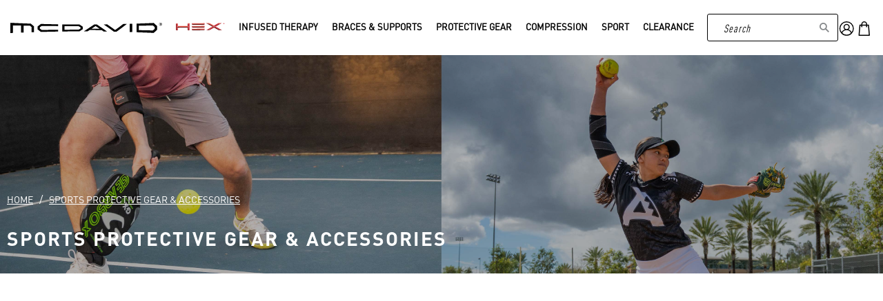

--- FILE ---
content_type: text/html; charset=utf-8
request_url: https://sapi.negate.io/script
body_size: -383
content:
ObnYaNpAgSQ/rtC/CGfTRt8T/+0eqq1dABhQuESjjkimJ2nMX8Gvn69OYHZVZm1rz1+T0ZT6pq2KP7GORM7Y2kk=

--- FILE ---
content_type: text/css
request_url: https://www.mcdavidusa.com/cdn/shop/t/190/assets/dynamic.css?v=55492622606000454551764201643
body_size: 9456
content:
.dropdown-backdrop{position:fixed;top:0;width:100%;height:100%;background:#00000080;display:none;z-index:10}.header-section{z-index:999;position:relative}.mfp-bg{top:0;left:0;width:100%;height:100%;z-index:1042;overflow:hidden;position:fixed;background:#2b2e38e6;opacity:.9}.mfp-wrap{top:0;left:0;width:100%;height:100%;z-index:1043;position:fixed;outline:none!important;-webkit-backface-visibility:hidden}.mfp-container{text-align:center;position:absolute;width:100%;height:100%;left:0;top:0;padding:0 8px;box-sizing:border-box}.mfp-container:before{content:"";display:inline-block;height:100%;vertical-align:middle}.mfp-align-top .mfp-container:before{display:none}.mfp-content{position:relative;display:inline-block;vertical-align:middle;margin:0 auto;text-align:left;z-index:1045}.mfp-inline-holder .mfp-content,.mfp-ajax-holder .mfp-content{width:100%;cursor:auto}.mfp-ajax-cur{cursor:progress}.mfp-zoom-out-cur,.mfp-zoom-out-cur .mfp-image-holder .mfp-close{cursor:-moz-zoom-out;cursor:-webkit-zoom-out;cursor:zoom-out}.mfp-zoom{cursor:pointer;cursor:-webkit-zoom-in;cursor:-moz-zoom-in;cursor:zoom-in}.mfp-auto-cursor .mfp-content{cursor:auto}.mfp-close,.mfp-arrow,.mfp-preloader,.mfp-counter{-webkit-user-select:none;-moz-user-select:none;user-select:none}.mfp-loading.mfp-figure{display:none}.mfp-hide{display:none!important}.mfp-preloader{color:#ccc;position:absolute;top:50%;width:auto;text-align:center;margin-top:-.8em;left:8px;right:8px;z-index:1044}.mfp-preloader a{color:#ccc}.mfp-preloader a:hover{color:#fff}.mfp-s-ready .mfp-preloader,.mfp-s-error .mfp-content{display:none}button.mfp-close,button.mfp-arrow{overflow:visible;cursor:pointer;background:transparent;border:0;-webkit-appearance:none;display:block;outline:none;padding:0;z-index:9999;box-shadow:none;touch-action:manipulation}button::-moz-focus-inner{padding:0;border:0}.mfp-close{width:44px;height:44px;line-height:44px;position:absolute;right:0;top:0;text-decoration:none;text-align:center;opacity:.65;padding:0 0 18px 10px;color:#fff;font-style:normal;font-size:28px;font-family:Arial,Baskerville,monospace}.mfp-close:hover,.mfp-close:focus{opacity:1}.mfp-close:active{top:1px}.mfp-close-btn-in .mfp-close{color:#333}.mfp-image-holder .mfp-close,.mfp-iframe-holder .mfp-close{color:#fff;right:-6px;text-align:right;padding-right:6px;width:100%}.mfp-counter{position:absolute;top:0;right:0;color:#ccc;font-size:12px;line-height:18px;white-space:nowrap}.mfp-arrow{position:absolute;opacity:.65;margin:-55px 0 0;top:50%;padding:0;width:90px;height:110px;-webkit-tap-highlight-color:transparent}.mfp-arrow:active{margin-top:-54px}.mfp-arrow:hover,.mfp-arrow:focus{opacity:1}.mfp-arrow:before,.mfp-arrow:after{content:"";display:block;width:0;height:0;position:absolute;left:0;top:0;margin-top:35px;margin-left:35px;border:medium inset transparent}.mfp-arrow:after{border-top-width:13px;border-bottom-width:13px;top:8px}.mfp-arrow:before{border-top-width:21px;border-bottom-width:21px;opacity:.7}.mfp-arrow-left{left:0}.mfp-arrow-left:after{border-right:17px solid #FFF;margin-left:31px}.mfp-arrow-left:before{margin-left:25px;border-right:27px solid #3F3F3F}.mfp-arrow-right{right:0}.mfp-arrow-right:after{border-left:17px solid #FFF;margin-left:39px}.mfp-arrow-right:before{border-left:27px solid #3F3F3F}.mfp-iframe-holder{padding-top:40px;padding-bottom:40px}.mfp-iframe-holder .mfp-content{line-height:0;width:100%;max-width:900px}.mfp-iframe-holder .mfp-close{top:-40px}.mfp-iframe-scaler{width:100%;height:0;overflow:hidden;padding-top:56.25%}.mfp-iframe-scaler iframe{position:absolute;display:block;top:0;left:0;width:100%;height:100%;box-shadow:0 0 8px #0009;background:#000}img.mfp-img{width:auto;max-width:100%;height:auto;display:block;line-height:0;box-sizing:border-box;padding:40px 0;margin:0 auto}.mfp-figure{line-height:0}.mfp-figure:after{content:"";position:absolute;left:0;top:40px;bottom:40px;display:block;right:0;width:auto;height:auto;z-index:-1;box-shadow:0 0 8px #0009;background:#444}.mfp-figure small{color:#bdbdbd;display:block;font-size:12px;line-height:14px}.mfp-figure figure{margin:0}.mfp-bottom-bar{margin-top:-36px;position:absolute;top:100%;left:0;width:100%;cursor:auto}.mfp-title{text-align:left;line-height:18px;color:#f3f3f3;word-wrap:break-word;padding-right:36px}.mfp-image-holder .mfp-content{max-width:100%}.mfp-gallery .mfp-image-holder .mfp-figure{cursor:pointer}@media screen and (max-width: 800px) and (orientation: landscape),screen and (max-height: 300px){.mfp-img-mobile .mfp-image-holder{padding-left:0;padding-right:0}.mfp-img-mobile img.mfp-img{padding:0}.mfp-img-mobile .mfp-figure:after{top:0;bottom:0}.mfp-img-mobile .mfp-figure small{display:inline;margin-left:5px}.mfp-img-mobile .mfp-bottom-bar{background:#0009;bottom:0;margin:0;top:auto;padding:3px 5px;position:fixed;box-sizing:border-box}.mfp-img-mobile .mfp-bottom-bar:empty{padding:0}.mfp-img-mobile .mfp-counter{right:5px;top:3px}.mfp-img-mobile .mfp-close{top:0;right:0;width:35px;height:35px;line-height:35px;background:#0009;position:fixed;text-align:center;padding:0}}@media all and (max-width: 900px){.mfp-arrow{-webkit-transform:scale(.75);transform:scale(.75)}.mfp-arrow-left{-webkit-transform-origin:0;transform-origin:0}.mfp-arrow-right{-webkit-transform-origin:100%;transform-origin:100%}.mfp-container{padding-left:6px;padding-right:6px}}.white-popup{position:relative;background:#fff;padding:25px;width:auto;margin:0 auto}a.icon-bag.mini_cart:before{position:relative;top:2px;line-height:2;margin-right:0}body.page-homepage-sd.brand-SD a.icon-bag.mini_cart:before,body.page-homepage-cu.brand-CS a.icon-bag.mini_cart:before{top:0}.slick-list,.slick-slider,.slick-track{position:relative;display:block;padding:2px 0}.slick-loading .slick-slide,.slick-loading .slick-track{visibility:hidden}.slick-slider{box-sizing:border-box;-webkit-user-select:none;-moz-user-select:none;-ms-user-select:none;user-select:none;-webkit-touch-callout:none;-khtml-user-select:none;-ms-touch-action:pan-y;touch-action:pan-y;-webkit-tap-highlight-color:transparent}.slick-list{overflow:hidden;margin:0;padding:0}.slick-list:focus{outline:0}.slick-list.dragging{cursor:pointer;cursor:hand}.slick-slider .slick-list,.slick-slider .slick-track{-webkit-transform:translate3d(0,0,0);-moz-transform:translate3d(0,0,0);-ms-transform:translate3d(0,0,0);-o-transform:translate3d(0,0,0);transform:translateZ(0)}.slick-track{top:0;left:0;margin-left:auto;margin-right:auto}.slick-track:after,.slick-track:before{display:table;content:""}.slick-track:after{clear:both}.slick-slide{display:none;float:left;height:100%;min-height:1px}[dir=rtl] .slick-slide{float:right}.slick-slide img{display:block}.slick-slide.slick-loading img{display:none}.slick-slide.dragging img{pointer-events:none}.slick-initialized .slick-slide{display:block}.slick-vertical .slick-slide{display:block;height:auto;border:1px solid transparent}.slick-arrow.slick-hidden{display:none}body{overflow-x:hidden!important}body{overflow-x:hidden}@-webkit-keyframes fadeIn{0%{opacity:0}to{opacity:1}}@keyframes fadeIn{0%{opacity:0}to{opacity:1}}.full-width{width:100vw;position:relative;left:50%;right:50%;margin-left:-50vw;margin-right:-50vw}.page-homepage-cu .container.main.content,.page-homepage-md .container.main.content,.page-homepage-na .container.main.content,.page-homepage-sd .container.main.content{padding-top:0}.mega-menu__richtext{background:#fafafa}.dropdown_title a{font-size:20px!important}.center_megamenu a{padding:5px 0!important;font-size:16px;line-height:22px}.center_megamenu a:hover{font-size:16px}.dd_close{position:absolute;right:10px;top:15px;width:20px;height:20px;opacity:.5}.dd_close:hover{opacity:1}.dd_close:before,.dd_close:after{position:absolute;left:15px;content:" ";height:20px;width:2px;background-color:#333}.dd_close:before{transform:rotate(45deg)}.dd_close:after{transform:rotate(-45deg)}.drawer_close{position:absolute;right:10px;top:0;display:none}.cart_container .cart_content{padding-top:20px}.continue_shop{text-align:center}li.continue_shop a{text-align:center;margin-bottom:5px;display:block;font-weight:700;letter-spacing:0;font-size:16px}.addtocart_popup{width:600px;padding:25px}.addtocart_popup .cart_content{position:relative;top:0;border:none;max-width:100%}.Header{z-index:1}.product_links{border:none}.product_desc ul{padding-left:0}.cart_container_a{float:right}.cart_container_a ul{margin:0;padding:0;list-style:none}.cart_container_a ul li{display:inline-block;position:relative;margin:0;vertical-align:middle;padding:0 20px}.cart_container_a ul li.myaccount{padding:0 0 0 20px;margin:0}.cart_container_a ul li a{font-size:15px;letter-spacing:0}.cart_container_a ul li a span{font-size:16px;vertical-align:middle;margin-right:10px}.cart_container_a ul li.login a:before{font-size:16px;margin-right:9px;vertical-align:middle}#gtranslate_wrapper{right:420px!important}.full_menu{clear:both;display:flex;flex-basis:100%;table-layout:fixed;justify-content:space-between;align-items:center;background:#f3f3f3}ul.menu.align_left li a.top_link[data-dropdown-rel=search]{display:none}ul.support_menu{position:absolute;display:none;background:#000000bf;padding:9px!important;z-index:9999;left:-10px;width:180px}.top_bar .cart_container_a li.support:hover .support_menu,.cart_container_a li.support:hover .support_menu{display:block;-webkit-animation:fadeIn 1s;animation:fadeIn 1s}.top_bar li a:hover,.top_bar li a[href]:hover,.top_bar .cart_container_a:hover .cart_count{color:#fff}.nav a.mini_cart{height:auto!important}ul.menu.left li a:before{content:"";display:inline-block;background-repeat:no-repeat!important;background-position:center center!important;background-size:contain!important;background:#000;vertical-align:middle;position:relative}.returns_guarantee{background:#ededed;padding:30px;width:81%}.free_returns{display:flex;table-layout:fixed;justify-content:space-between;margin-bottom:25px}.returns_icons{margin-right:10px;max-width:90px}.returns_icons i{font-size:36px;color:#434343}.returns_text h2{margin-top:0;font-size:17px;letter-spacing:0;color:#434343;margin-bottom:0}.returns_text p{margin:0;line-height:18px;color:#434343}.returns_guarantee .free_returns:last-child{margin-bottom:0}#contact_form .action_button.sign_up{margin-left:0}.newsletter_section .newsletter input[type=email]{border:1px solid}.extra-info{background:#f4f4f4;display:inline-block;padding:5px 10px 7px;font-size:14px}.extra-info p{margin-bottom:0}.extra-info p.custom-label{margin-right:5px;display:inline-block;vertical-align:middle}.extra-info .availability.in-stock{font-weight:700;display:inline-block;vertical-align:middle}.finding_link{text-align:right;text-transform:capitalize;position:relative;top:-45px}.finding_link a{font-weight:700;text-decoration:underline}#rating_summary{text-align:center!important;margin-bottom:10px}.bv_main_container_row_flex,[data-bv-show=rating_summary] .bv_main_container .bv_numReviews_text,[data-bv-show=rating_summary] .bv_main_container .bv_button_buttonMinimalist,button#WAR,button.bv_numReviews_text,.product.clearfix .bv_main_container_row_flex,.product.clearfix [data-bv-show=rating_summary] .bv_main_container .bv_button_buttonMinimalist,.product.clearfix button#WAR{color:#000!important}[data-bv-show=rating_summary] .bv_main_container .bv_stars_component_container .bv_stars_button_container[aria-label="No rating value"],[data-bv-show=rating_summary] .bv_main_container .bv_numReviews_text[aria-label="Read 0 Reviews"]{display:none!important}.slider-gallery .thumbnail .price span.money{color:#4d4d4f}h1.bv-mbox-breadcrumb span{color:#000!important}.related-products span.quick_shop{margin-top:5px}.product #rating_summary{text-align:left!important}.right-logo-part{margin-left:auto;display:flex;table-layout:fixed;justify-content:space-between;align-items:center}.right-logo-part .search_container{list-style:none;margin-right:40px;width:248px;display:block!important}.header ul.support_menu li a{color:#fff;margin:0 0 10px}a.icon-cart.mini_cart{height:auto!important;padding-top:0}.product-wrap .product-details{padding-top:10px}.product-list .product-wrap:hover{box-shadow:0 0 5px #5c5c5c;-moz-box-shadow:0 0 5px #5c5c5c;-webkit-box-shadow:0 0 5px #5c5c5c;background:#fff}.product-list .product-wrap{padding:5px;min-height:455px}.product-list .thumbnail .thumbnail-overlay{background-color:#888b8d1a}.headline,.empty_cart,.promo_banner,.title{letter-spacing:0}.product-details .bv_main_container{justify-content:center}.product-list .product-wrap .collection_swatches{border-top:1px solid #ccc;padding-top:10px}.collection_hover{visibility:hidden}.product-list .product-wrap:hover .collection_hover{visibility:visible}.product-wrap .bv_main_container_row_flex{display:none!important}#store-locator-title{color:#000;font-size:24px;line-height:20px;padding:0 10px 20px;text-align:center;border-bottom:1px solid #d8d8d8;margin-bottom:25px;font-weight:700}#col-main .search_bar{background-color:#fff;border:none;margin-bottom:25px}#col-main .search_filters{width:100%;display:none;vertical-align:top;margin:0;padding-top:7px;border:none;text-align:center}#col-main .footer_html{margin:0}#col-main .addresses{width:33%;height:630px!important;border-top:1px solid #d8d8d8;padding-right:0}#col-main .search_bar #within_distance,.main-content .search_bar #limit{width:100%;border-color:#d8d8d8;height:40px}#col-main .search_bar button{box-shadow:none!important;border:none!important;background:#000;width:11%;margin-top:24px;border:1px solid;border-radius:50px;margin-left:0;box-shadow:none;text-shadow:none;height:50px;color:inherit;cursor:pointer;display:inline-block;font-size:17px;letter-spacing:.01rem;line-height:1.23529;text-align:center;font-weight:500;-webkit-transition:all .2s ease-in-out;-moz-transition:all .2s ease-in-out;-o-transition:all .2s ease-in-out;transition:all .2s ease-in-out;padding:17px 13px 14px;text-transform:uppercase;color:#fff;outline:none}#col-main .search_bar button:hover{background:#5c5c5c!important;color:#fff;border-color:#5c5c5c}#col-main #limit{border:1px solid #d8d8d8;width:100%}#col-main .search_bar .main_search_bar{padding-right:15px}#col-main .main_search_label{width:100%;margin-bottom:5px;letter-spacing:.05rem}#col-main .main_search_bar input{width:100%;border-color:#d8d8d8;height:40px;line-height:40px}#col-main .search_bar .search_within_distance{padding-right:15px}#col-main .search_limit_label,#col-main .distance_label{width:100%;display:inline-block;vertical-align:top;margin-bottom:5px;text-align:left;letter-spacing:.05rem}#col-main .search_filters input[type=checkbox]{margin-right:5px;float:left}#col-main .main_search_label,#col-main .search_limit_label{margin-bottom:0}#col-main .search_filters .search_filter{font-size:16px;width:auto;letter-spacing:.05rem;line-height:16px;margin-left:12px;margin-right:12px;float:none;display:inline-block}#col-main .no_stores_found{color:#b4b4b4;text-transform:uppercase;text-shadow:none;letter-spacing:.05rem;font-size:10px}#col-main .addresses li:first-child{border-top:none}#col-main .addresses li .distance{display:none}#col-main .addresses ul{counter-reset:item;list-style-type:none}#col-main .addresses li:before{content:counter(item) ". ";counter-increment:item;position:absolute;top:20px;left:25px;font-size:32px;color:#000;font-weight:700}#col-main .addresses li{background-position:20px 17px;position:relative;background:none;display:flex;gap:1.5em}#col-main .addresses li a span,#col-main #directions_text #direction_destination span{color:#5c5c5c;font-size:10px;font-style:normal;line-height:14px;padding:4px 0 8px}#col-main .addresses li a .name,#col-main #directions_text #direction_destination .name{color:#141414;cursor:pointer;font-size:14px;line-height:17px;margin-bottom:0;font-weight:700;display:block}#col-main .addresses .store_website a{margin-bottom:0;display:inline}#col-main .search_bar .search_limit{padding-right:15px}#col-main .header_html{margin-bottom:17px}.stores-locator__pages{font-size:0;text-align:center}.stores-locator__pages .stores-locator__link{cursor:pointer;display:inline-block;font-size:12px;font-weight:700;line-height:23px;margin:0 15px;outline:none;padding-bottom:6px;position:relative;text-align:center;text-decoration:none;text-transform:uppercase;color:#000}.stores-locator__pages .stores-locator__link h1{font-size:12px}.stores-locator__pages .stores-locator__link.active:before{background-color:#f5ba46;bottom:0;content:"";height:3px;left:0;position:absolute;width:100%}.distance{text-align:center;margin-right:8px;position:absolute;top:15px;left:5px}#col-main .addresses li .directions a{margin:0;text-transform:uppercase}#col-main .addresses li .directions a:hover{color:#ffb819}#col-main .addresses li>a{margin-bottom:5px;width:100%;padding-left:80px}#col-main .addresses .store_website,#col-main .addresses .directions{margin-left:80px}#col-main .addresses .store_website a,#col-main .addresses .directions a{color:#ffb819;font-weight:700}#col-main #directions_text .return_to_results{margin:15px 10px 10px;display:inline-block;font-size:14px;letter-spacing:.05em;border:1px solid #d8d8d8;padding:8px 15px;color:#5c5c5c}#col-main #directions_text .return_to_results:hover{background-color:#5c5c5c;color:#fff}.stores-locator__featured{font-size:0;margin:0 auto;padding:20px 0 40px;width:90%}.stores-locator__featured-item{border-bottom:1px solid #e2e2e2;border-top:1px solid #e2e2e2;display:inline-block;font-size:0;margin:0 0 -1px;padding:20px 18px;width:100%}.stores-locator__featured-title{width:-webkit-calc(100% - 24px);width:-moz-calc(100% - 24px);width:calc(100% - 24px);color:#000;display:inline-block;height:100%;line-height:27px;outline:none;text-decoration:none;vertical-align:middle;font-weight:700}.stores-locator__featured-title span{font-size:17px}.stores-locator__featured-link{display:inline-block;height:100%;margin-left:10px;filter:progid:DXImageTransform.Microsoft.Alpha(Opacity=0);opacity:0;-webkit-transition:opacity .3s;-moz-transition:opacity .3s;-o-transition:opacity .3s;transition:opacity .3s;vertical-align:middle;font-size:0;width:14px}.stores-locator__featured-link:before{content:"";display:inline-block;height:100%;vertical-align:middle}.stores-locator__featured-link>span{display:inline-block;max-width:100%;vertical-align:middle;width:100%}.stores-locator__featured-item:hover .stores-locator__featured-link{opacity:1}.stores-locator-close{padding-bottom:40px;text-align:center}.stores-locator-close .stores-locator__close{color:#000;display:inline-block;font-size:18px;-webkit-transition:color .3s;-moz-transition:color .3s;-o-transition:color .3s;transition:color .3s}.stores-locator-close .stores-locator__close:before{content:"\e916";font-family:Icons}.stores-locator-close .stores-locator__close:hover{color:#5c5c5c}.stores-locator__featured-link svg g g{fill:#000;-webkit-transition:all .3s;-moz-transition:all .3s;-o-transition:all .3s;transition:all .3s}.stores-locator__featured-link:hover svg g g{fill:#ffb819}body .search_filter input[type=checkbox]{left:-999em;filter:progid:DXImageTransform.Microsoft.Alpha(Opacity=0);opacity:0;position:absolute;top:auto;visibility:hidden}body .search_filter input[type=checkbox]+label{clear:left;cursor:pointer;display:block;float:left;font-size:16px;letter-spacing:.05rem;line-height:16px;padding-left:25px;position:relative;text-transform:uppercase;color:#000}body .search_filter input[type=checkbox]+label:before{background-color:#fff;border:1px solid #000;content:"";display:block;height:20px;left:0;position:absolute;top:-4px;-webkit-transition:background-color .3s;-moz-transition:background-color .3s;-o-transition:background-color .3s;transition:background-color .3s;width:20px}body .search_filter input[type=checkbox]:checked+label:after{color:#f5ba46;content:"\e922";font-family:Icons;font-size:13px;left:3px;position:absolute;top:-1px}#col-main #directions_text .directions_step{padding:10px 20px;color:#5c5c5c;font-size:16px}#directions_text #direction_destination,.addresses li{background-position:15px 12px!important}.gm_popup .store_detail_left{width:100%;float:left;padding-right:40%;padding-left:24px;padding-top:20px;font-size:18px;font-weight:400;color:#fff;position:relative}.gm_popup .custom_fields{width:40%;text-align:center;position:absolute;right:0;top:50%;-webkit-transform:translateY(-50%);-moz-transform:translateY(-50%);-ms-transform:translateY(-50%);-o-transform:translateY(-50%);transform:translateY(-50%)}#store_map .gm_popup .custom_field_value{margin-left:0}.gm_popup .custom_field_name,.gm_popup .search_filter{display:none}#store_map .store_detail_left span{font-size:18px;color:#fff;position:relative;font-weight:400;line-height:22px}#store_map .store_detail_left .name{font-size:32px;line-height:32px;color:#fff;cursor:default;padding:0 15px 14px 0;position:relative;display:inline-block;margin-bottom:0;font-weight:700}.gm_popup .directions{display:inline-block;padding:0 0 0 25px;position:relative}.gm_popup .directions a{color:#ffb819;font-size:14px;line-height:13px;outline:none;text-decoration:none;font-weight:700;text-transform:uppercase}.gm_popup .directions a:hover{text-decoration:none}#store_map .store_detail_left span.website a{color:#ffb819}#store_map .gm_popup .custom_fields img{width:100px}.gm-style .gm-iw{max-width:100%!important;font-size:13px;color:#5c5c5c;position:relative;font-weight:400;line-height:20px;padding:10px}.collection .spr-badge[data-rating="0.0"]{display:none}.spr-icon{color:#f8b900!important}.select_quick lable{width:100%;display:block;font-size:12px;letter-spacing:.01rem;margin-bottom:10px}.account main input+label a{color:#000}.terms.focusd label{color:red}.terms.focusd label:before{border:1px solid #ff0000!important}.account.register .password small{font-size:14px}.account.register .password input{margin-bottom:5px}.password small.focuss{color:red}.accessories-apparel-dd{text-align:right;margin-top:0}.select_quick{width:100%}.mob_hero_image,.view_more_less,.mantle-description .short_desc,.product-detail__bottom-block{display:none}.desk_hero_image{display:block}.swatch_mob_slide img.crossed-out{display:none!important}.form-thanks{display:none}.form-thanks.active{display:block;margin-top:10px;color:#000}.form-thanks.popup-suc{margin-top:25px;color:#000}.subscribed label,.terms label{margin-bottom:18px}.feature__info{color:#5c5c5c;padding:24px;text-align:left}.info--right{text-align:right}.info--left{text-align:left}.feature__title{font-size:2.6875em;line-height:1.2;margin-bottom:0;font-weight:400}.feature__subtitle{font-size:16px;margin-bottom:1em}.feature__button{background-color:#ffb819;color:#fff;border:none}.feature__button:hover{background-color:#5c5c5c;color:#fff;border:none}#col-main{width:100vw!important;margin-top:-30px;position:relative;left:50%;right:50%;margin-left:-50vw;margin-right:-50vw}.slick-prev,.slick-next{line-height:1;font-size:0;position:absolute;top:50%;display:block;width:20px;height:20px;padding:0;-webkit-transform:translate(0,-50%);-ms-transform:translate(0,-50%);transform:translateY(-50%);cursor:pointer;color:transparent;border:none;outline:none;background:transparent;z-index:500;margin-top:3px}.slick-prev{left:0}.slick-next{right:-8px}.slick-prev:before{content:"\f104";font-family:"Font Awesome 5 Free";color:#000;font-size:16px;font-weight:900}.slick-next:before{content:"\f105";font-family:"Font Awesome 5 Free";color:#000;font-size:16px;font-weight:900}.product-list .thumbnail .product-info__caption{margin-top:0}.gallery-wrap.left-thumbnails .product_gallery_nav{margin-top:30px}.gallery-wrap.left-thumbnails .product_gallery_nav .slick-prev,.product_gallery_nav .slick-next{left:50%;transform:translate(-50%) rotate(90deg)}.gallery-wrap.left-thumbnails .product_gallery_nav .slick-next{top:unset;bottom:-30px}.gallery-wrap.left-thumbnails .product_gallery_nav .slick-prev{top:0}.new_megamenu{display:flex;justify-content:space-between;table-layout:fixed;width:100%;min-height:284px}.new_megamenu .mega-menu__richtext{width:30%;padding:0 40px 0 60px;max-width:340px}.new_megamenu .mega-menu__image-caption-link{width:51%;padding:0}.new_megamenu .mega-menu__image-caption-link a{margin:0 0 0 50px;width:100%;height:100%}.new_megamenu .mega-menu__image-caption-link a img{width:100%;float:left}.center_megamenu{width:60%;padding-bottom:50px}.center_megamenu .dropdown_column{display:block;width:33.33%;float:left}.center_megamenu .dropdown_column:nth-child(4n+1){clear:both}.dropdown_container[data-dropdown=injury-recovery] .dropdown_column{width:25%}.dropdown_container[data-dropdown=injury-recovery] .center_megamenu .dropdown_column:nth-child(4n+1){clear:none}.dropdown_container[data-dropdown=injury-recovery] .center_megamenu .dropdown_column:nth-child(6n+1){clear:both}.sidebar-block h4.toggle{padding:6px 0;line-height:1.2}.toggle_list li{padding:2px 0 0}.breadcrumb_text,.article-pagination{font-size:15px}.swatch.clearfix{table-layout:fixed;align-items:center;margin-bottom:15px}.swatch.clearfix .option_title{margin-right:10px;width:50px}.swatch_boxes .swatch-element{margin:3px}.sidebar-block .filter-all-tags li{display:inline-block;text-align:center}.sidebar-block .filter-all-tags li a{max-width:100%;border:#e2e2e2 1px solid;line-height:1;margin:0 5px}.product-list .product-wrap:hover .product-info__caption{margin-top:60px}.product-list .product-wrap:hover .product-details .product-info__caption{margin:0}.collection_hover{position:absolute;left:0;width:100%}.gallery-wrap.left-thumbnails .product_gallery_nav .gallery-cell{outline:none}.gallery-wrap.left-thumbnails .product_gallery_nav .gallery-cell img{border:1px solid #ccc;outline:none}.gallery-wrap.left-thumbnails .product_gallery_nav .gallery-cell.slick-current.slick-active img{border:1px solid #333333}.sidebar__collection-filter label{margin:0;padding:9px 15px}.sidebar__collection-filter .color-filter--true label{padding:inherit}.toggle_list.dd-color-filter li input.styled-checkbox{width:35px;height:35px;border:1px solid #e2e2e2;margin-right:7px}.sidebar-block .filter-all-tags li:first-child a{margin-left:0}.related-products .slider-gallery .gallery-cell img{height:auto;max-height:200px}.related-products .slider-gallery .gallery-cell .product-details span.title{overflow:hidden}.product_section .swatch_boxes .swatch-element.color{min-width:69px;height:69px}.product_section .swatch_boxes .swatch-element.color label{width:100%!important;height:100%!important}[data-bv-show=rating_summary] .bv_main_container .bv_main_container_row_flex{display:none!important}body.collection .product-list .thumbnail img{height:250px;object-fit:contain}.rc_popup{display:none!important}.footer ul li{margin-bottom:.5rem}.footer_menu li p{margin:0}img.crossed-out{display:none!important}.swatch .swatch-element.soldout{position:relative}.swatch .swatch-element.soldout:before,.swatch .swatch-element.soldout:after{content:"";width:1px;height:140%;top:0;left:0;right:0;bottom:0;background:#000;position:absolute;transform:rotate(45deg);margin:auto;opacity:.2}.swatch .swatch-element.soldout:after{transform:rotate(-45deg);display:none}.swatch .swatch-element.soldout label{opacity:.5}.swatch_options input:checked+.swatch-element.size{background:#111;color:#fff}#bc-sf-filter-options-wrapper .bc-sf-filter-option-block .bc-sf-filter-block-content ul li a[data-title=White] span{border:1px solid #cccccc!important}#bc-sf-filter-tree-mobile button{background:transparent!important;border:1px solid #111111!important;color:#111!important}.swatch_options input:checked+.swatch-element.size.soldout{background:#eee;border:1px solid #eee;color:#111}.help_banner{text-align:center;color:#000;background-color:#fff;border-top:1px solid #f3f3f3;border-bottom:0;width:100%;line-height:1;padding:2px 10px 0;min-height:40px;display:flex;justify-content:center;align-items:center;align-content:center}@media (min-width: 866px){.gryffeditor{top:-1px}}.gempage div.content{padding-top:0;padding-bottom:0}.product .product-wrap #rating_summary{text-align:center!important}#col-main .distance_label{margin-bottom:0}#col-main #store_map{height:100%!important}.bc-sf-filter-selection-wrapper .bc-sf-filter-selected-items .selected-item,#bc-sf-filter-options-wrapper .bc-sf-filter-option-block .bc-sf-filter-block-content ul li a{text-transform:capitalize!important;font-size:15px!important}.bc-sf-filter-selection-wrapper .bc-sf-filter-selected-items .selected-item .selected-type strong{font-weight:400!important}.bc-sf-filter-selection-wrapper .bc-sf-filter-selected-items .selected-item .bc-sf-filter-clear:before,.bc-sf-filter-selection-wrapper .bc-sf-filter-selected-items .selected-item .bc-sf-filter-clear:after{width:11px!important;background:red!important}.bc-sf-filter-block-title h3 span{text-transform:uppercase!important}.product-quantity-box.purchase-details__quantity{margin:0 0 5px 5px;width:100%}.product .display-sku{margin-bottom:0}h1.product_name{line-height:1}.description-left{width:55%;float:left}.thumbnail .price span.money{color:#222!important}.product_desc ul{padding-left:40px!important;list-style:disc outside!important}.purchase-details__buttons .action_button.add_to_cart.disabled:not(:only-child){display:none}.purchase-details__buttons .action_button.add_to_cart.disabled:only-child{cursor:not-allowed;pointer-events:auto;background-color:#eee;border:1px solid #eee;color:#aaa}.breadcrumb_text a.breadcrumb_link span{font-size:14px;color:#222;text-decoration:underline}.action_button.add_to_cart{font-size:21px}.add_to_cart.action_button{min-height:61px}.headline,.empty_cart,.promo_banner,.title{font-weight:400}.collection-hero .image-sm{margin-top:40px}.collection-hero img{width:100%;height:auto}.product .action_button.add_to_cart{background-color:#cc123c;border:1px solid #CC123C}.product .action_button.add_to_cart:hover{background-color:#b50b0b;border:1px solid #B50B0B}.help_banner p{display:inline}.help_banner p a{color:inherit}.help_banner #countdowntimer,.help_banner #countdowntimer2{font-size:110%;color:red;font-weight:700;margin-left:5px}.collection-hero,.collection-hero .image-lg{position:relative}.collection-hero .image-lg img{display:block}.collection-hero .image-lg:after{content:"";position:absolute;left:0;top:0;width:100%;height:100%;opacity:.3;background-color:#000}.collection-hero .container{position:absolute;bottom:0;left:0;width:100%;right:0;top:auto;z-index:1}.collection-hero .container .breadcrumb_text,.collection-hero .container .breadcrumb_text .breadcrumb-divider,.collection-hero .container .breadcrumb_text a.breadcrumb_link span{color:#fff}.collection-hero .container h1{font-size:45px;color:#fff;margin:0}.breadcrumb_text{text-align:left}.breadcrumb_text #bc-sf-filter-top-pagination{display:none!important}@media (max-width: 1399px){.collection-hero .container h1{font-size:28px;color:#fff}.collection-hero .container .breadcrumb_text{font-size:15px}}@media (max-width: 1199px){.collection-hero .container h1{font-size:35px;color:#fff}}@media (max-width: 1023px){.collection-hero .container h1{font-size:28px;font-family:DINOT-Bold;font-weight:800;margin:15px 0 16px;text-align:left}.collection-hero .container .breadcrumb_text{font-size:12px;font-family:Dinot}.collection-hero .container{padding:0 0 10px}}@media only screen and (max-width: 414px){.gryffeditor{margin-top:40px}}@media only screen and (max-width:480px){.product-quantity-box.purchase-details__quantity{margin:inherit}.help_banner{height:auto!important;line-height:1;padding:3px 0}.help_banner p{line-height:1.09;letter-spacing:.6px;font-size:11px}.help_banner #countdowntimer{display:block;background-color:#fff}}@media only screen and (max-width:798px){div.breadcrumb-collection{margin-top:0;margin-bottom:10px}.description-left{width:100%;float:none}}@media screen and (min-width: 1024px){#store-locator-title{font-size:34px;line-height:48px;padding:40px 0 12px;width:50%;margin-top:0;letter-spacing:0}.mantles-wrap .grid{display:-webkit-box;display:-webkit-flex;display:-moz-flex;display:-ms-flexbox;display:flex;-webkit-flex-flow:row wrap;-moz-flex-flow:row wrap;-ms-flex-flow:row wrap;flex-flow:row wrap;-webkit-align-items:center;align-items:center}.grid__collection-img{float:right;-webkit-box-ordinal-group:3;-webkit-order:2;-moz-order:2;-ms-flex-order:2;order:2}.grid__collection-text{float:left;-webkit-box-ordinal-group:2;-webkit-order:1;-moz-order:1;-ms-flex-order:1;order:1;padding-top:0}.collection-hero-title{font-size:38px;margin-bottom:20px;font-weight:700}.mantle-collection_description{font-size:15px;color:#000}.collection-wrap .collection.multivariant-coll{padding:24px 60px 100px}#col-main .addresses{height:400px!important;width:50%}#col-main .header_html,#col-main .search_bar{width:50%}#col-main .search_bar button{font-size:14px;width:250px;margin-bottom:0;margin-top:30px}#col-main .main_search_label,#col-main .distance_label,#col-main .search_limit_label{font-size:14px}#col-main .addresses li a span,#col-main #directions_text #direction_destination span{font-size:18px;line-height:24px}#col-main .addresses li>a{font-size:18px;line-height:22px}#col-main .addresses li a .name,#col-main #directions_text #direction_destination .name{font-size:24px;line-height:18px}#col-main #store_map{width:-webkit-calc(100% - 50%);width:-moz-calc(100% - 50%);width:50%;position:absolute!important;top:0;right:0}#col-main .search_bar .search_within_distance{width:25%}#col-main .search_bar .search_limit{width:20%;padding-right:0}.men-women-cols .grid__item--women-collection .product-tile__info,.men-women-cols .grid__item--men-collection .product-tile__info{opacity:0;-webkit-transition:opacity .3s ease-out;-moz-transition:opacity .3s ease-out;-o-transition:opacity .3s ease-out;transition:opacity .3s ease-out}.men-women-cols .grid__item--women-collection:hover .product-tile__info,.men-women-cols .grid__item--men-collection:hover .product-tile__info{opacity:1}#shopify-section-collection-bottom-video .page-width{padding:100px 0 115px;border-top:1px solid #95989A!important;margin:100px -15px 0;max-width:inherit}.stores-locator__pages .stores-locator__link,.stores-locator__pages .stores-locator__link h1{font-size:16px}.stores-locator__featured{padding:62px 0 154px;width:90%;display:-webkit-box;display:-webkit-flex;display:-moz-flex;display:-ms-flexbox;display:flex;-webkit-flex-flow:row wrap;-moz-flex-flow:row wrap;-ms-flex-flow:row wrap;flex-flow:row wrap}.stores-locator__featured-item{display:inline-block;margin:0 16px -1px;padding:41px 18px 43px;width:-webkit-calc(33.33% - 32px);width:-moz-calc(33.33% - 32px);width:calc(33.33% - 32px);vertical-align:middle}.stores-locator__featured-title{font-size:0}.stores-locator__featured-title:before{content:"";display:inline-block;height:100%;vertical-align:middle}.stores-locator__featured-title>span{display:inline-block;max-width:100%;vertical-align:middle;width:100%}.stores-locator__featured-title span{font-size:23px}.stores-locator-close{padding-bottom:180px}.stores-locator-close .stores-locator__close{font-size:30px}}@media (min-width: 768px){.collection-hero .image-sm{display:none}.collection-hero .image-lg{display:block}}@media screen and (max-width: 1200px){.product-list .product-wrap{min-height:415px}}@media screen and (max-width: 1023px){#col-main .search_bar .main_search_bar{width:100%;padding-right:0;margin-bottom:15px}#col-main .search_bar .search_within_distance{margin-right:0;width:50%;padding-right:7.5px}#col-main .search_bar .search_limit{margin-right:0;width:50%;padding-right:0;padding-left:7.5px}#col-main .search_bar button{width:100%;font-size:14px;margin:15px 0}#col-main .search_bar{margin-bottom:10px}#store_map,#col-main .addresses{width:100%}.gm-style .gm-style-iw{max-width:260px!important;width:260px!important}.gm-style .gm-style-iw .gm_popup:before{width:70%}.gm_popup .store_detail_left{padding-right:30%}.gm_popup .custom_fields{width:30%}#store_map .gm_popup .custom_fields img{width:50px}#col-main #store_map{width:100%;height:300px!important}#col-main .addresses{height:400px!important}#col-main .addresses#directions_text{margin-top:0;height:auto!important}#store_map .store_detail_left .name{font-size:16px;line-height:22px;padding-bottom:6px;margin-bottom:5px}#store_map .store_detail_left span{font-size:11px;line-height:18px}}@media only screen and (max-width:767px){.addtocart_popup{width:95%;margin:auto}.addtocart_popup{padding:5px}.finding_link{top:0}.collection_hover{visibility:visible}.product-list .product-wrap{min-height:auto}.product-list .product-wrap:hover .product-info__caption{margin-top:0}.collection_hover{position:relative;left:0;width:100%}.collection-hero .image-lg{display:none}.collection-hero .image-sm{display:block}}@media only screen and (max-width:480px){body.collection .product-list .thumbnail img{height:auto}}@media only screen and (max-width:1200px){.dropdown .cart_container_a{padding-top:20px}.shared__teaser-opener{visibility:hidden!important}}.earned-free-shipping{width:100%;display:flex;justify-content:center;align-items:center;align-content:center;font-size:16px;line-height:.75;letter-spacing:.87px;text-align:center;color:#009d00;text-transform:uppercase;padding:15px 0;border:2px #a8aaae solid;border-width:2px 0}@media (max-width:767px){.earned-free-shipping{font-size:12px}}.earned-free-shipping svg{margin-right:15px}.mobile-fixed-add-to-cart{display:none}@media (max-width: 767px){.earned-free-shipping{border-top:0;margin-top:-10px}.mobile-fixed-add-to-cart{font-family:DINOT-Bold;font-weight:400;z-index:8888;position:fixed!important;bottom:0;left:0;width:100%;display:flex;justify-content:center;align-items:center;align-content:center;background-color:#cc123c;font-size:21px;color:#fff!important;height:60px;font-weight:800}.mobile-fixed-add-to-cart .mobile-fixed-price{font-family:DINOT,sans-serif;position:absolute;right:20px;font-size:16px;color:#fff}}.product-swatches{display:flex;max-width:400px;flex-wrap:wrap}.product-swatches a{display:inline-block;margin:3px;border:#e2e2e2 1px solid;padding:3px;min-width:69px;height:69px}.product-swatches a.active{border-color:#000;box-shadow:0 0 0 2px #fff}.product-swatches a.soldout:before,.product-swatches a.soldout:after{content:"";width:1px;height:140%;top:0;left:0;right:0;bottom:0;background:#000;position:absolute;transform:rotate(45deg);margin:auto;opacity:.2}.product-swatches a.soldout:after{transform:rotate(-45deg)}.product-swatches a img{display:block;width:100%;height:100%}.product-swatches.product-swatches-collection a{padding:2px}.product-swatches.product-swatches-collection a img{width:16px}.product_gallery>.gallery-cell{display:none}.product_gallery>.gallery-cell:first-child{display:block}.product_gallery_nav>.gallery-cell:nth-child(5)~.gallery-cell{display:none}@media (max-width: 798px){body:not(.scroll-up){padding-top:0}body:not(.scroll-up) .header-section{margin-bottom:-40px;display:flex;flex-wrap:wrap}body:not(.scroll-up) #header.mobile_nav-fixed--true,.mobile_nav-fixed--false.is-active #header{width:100%;top:0;order:1}body:not(.scroll-up) #top-header{order:0;width:100%}}.usb-modal{position:fixed;background:#00000080;width:100%;height:100%;z-index:9999999;left:0;top:0;justify-content:center;align-items:center;align-content:center;display:none}.usb-modal.show{display:flex!important}.usb-modal .usb-modal-container{width:90%;max-width:800px;padding:20px;background:#fff;color:#414042;position:relative;max-height:90%;overflow-y:auto}.usb-modal .usb-modal-container .usb-modal-close{position:absolute;top:20px;right:20px;color:#000;font-size:20px;font-weight:300}.usb-modal .usb-modal-container h3{font-size:46px;font-weight:400;margin-bottom:20px}@media (max-width: 767px){.usb-modal .usb-modal-container h3{font-size:26px!important}}.usb-modal .usb-modal-container .usb-modal-text{font-size:17px}.usb-modal .usb-modal-container .usb-modal-text a{text-decoration:underline}.usb-modal .usb-modal-container .usb-modal-text p:last-child{margin-bottom:0}.custom-text{color:#ca1d1d;font-size:15px;display:block}.hide-custom-texts .custom-text{display:none!important}.custom-text .product-info__caption{margin:0!important}.related-products .custom-text,.related-products .collection_hover{display:none}.custom-text p{margin-bottom:0}.custom-text a{color:inherit}.product .custom-text{margin-top:10px}.promo-bar-slider{width:95%;max-width:800px}.promo-bar-slider *{outline:none!important}.promo-bar-slider .slick-track{display:flex;align-items:center}.promo-bar-slider:not(.slick-initialized) .promo-bar-slide{visibility:hidden}.promo-bar-slider .slick-next,.promo-bar-slider .slick-prev{bottom:0;padding:0;margin:auto;height:17px;transform:none;top:0;outline:none}.promo-bar-slider .slick-prev{left:0}.promo-bar-slider .slick-next{right:0}.promo-bar-slider .slick-next:before,.promo-bar-slider .slick-prev:before{content:"";border-left:2px #fff solid;border-bottom:2px #fff solid;position:absolute;width:10px;height:10px;transform:rotate(45deg);top:0;bottom:0;margin:auto}.promo-bar-slider .slick-next:before{transform:rotate(-135deg)}#shopify-section-cart-template #saso-notifications+#saso-notifications{display:none}#gorgias-chat-container iframe#chat-button,#gorgias-chat-container iframe#chat-campaigns{bottom:60px!important}.loop-returns-activated .top_bar .menu.left,.loop-returns-activated .additional-checkout-buttons{display:none!important}.nerdy-form-container{font-size:0}.nerdy-form-container p{line-height:1.6;margin:0}.nerdy-form-container>form{display:block;box-shadow:none!important}.nerdy-form-container>form div p span,.nerdy-form-container>form h2{color:#414042!important}@media (max-width: 1023px){.nerdy-form-container>form h2{padding-top:20px}}.nerdy-form-container>form .nf-form-row{margin-top:15px}.nerdy-form-container>form .nf-form-row label{color:#414042!important}.contact-faq{text-align:center;padding:25px 0}.contact-faq h2{font-size:30px;font-weight:500;margin-top:0}.contact-faq .faq{text-align:left}.contact-faq .faq .faq_item{border-bottom:1px #414042 solid;padding:10px 0;font-weight:500}.contact-faq .faq .faq_item .faq_title{font-size:18px;padding:5px 25px 5px 0;position:relative;cursor:pointer}.contact-faq .faq .faq_item .faq_title:after{content:"";position:absolute;right:10px;top:-3px;bottom:0;width:10px;height:10px;margin:auto;border-right:2px #414042 solid;border-bottom:2px #414042 solid;transform:rotate(45deg)}.contact-faq .faq .faq_item .faq_content{height:0;overflow:hidden;transition:all .3s linear}.contact-faq .faq .faq_item.extended .faq_content{height:auto;transition:all .3s linear}.contact-faq .faq .faq_item.extended .faq_title:after{top:5px;transform:rotate(-135deg)}.layout-column-half-left{float:left;width:45%}.layout-column-half-right{float:right;width:45%}@media (max-width: 1023px){.layout-column-half-left,.layout-column-half-right{float:none;width:auto}}#gorgias-chat-container #chat-button{z-index:9!important}body.cart #gorgias-chat-container #chat-button{display:none!important}@media (min-width: 768px){.d-hide{display:none}}@media (max-width: 767px){.mobile-hide{display:none}.mobile-center{text-align:center}}.boost-sd__toolbar-item--view-as,.boost-sd__toolbar-item--product-count{visibility:hidden}@media (min-width: 768px){.boost-sd-layout,.boost-sd__toolbar-container{max-width:1366px!important;margin:0 auto}.boost-sd__toolbar-inner{padding:0!important;border-bottom:1px #aaa solid;max-width:unset!important}.boost-sd__filter-tree-vertical-content{padding:0 10px!important}}.boost-sd-container{display:flex;flex-wrap:wrap}.boost-sd__toolbar-container{width:100%;order:0}.boost-sd-layout{width:100%;order:1}.boost-sd__collection-header{width:100%;order:2}.boost-sd__filter-option-label{margin-bottom:15px!important}.boost-sd__filter-option-title{font-size:14px!important;font-weight:700!important;text-transform:uppercase!important;margin:0!important;line-height:20px!important}.boost-sd__filter-option-item{text-transform:capitalize!important;font-size:15px!important}.boost-sd__filter-option-item-label{text-transform:capitalize!important}.boost-sd__product-label{font-family:DINOT-Bold,sans-serif!important;font-weight:400!important;font-style:normal!important;font-size:14px!important;text-transform:uppercase!important;letter-spacing:1px!important;padding:0 5px!important;text-align:center!important;color:#fff!important;-webkit-appearance:none;-webkit-font-smoothing:antialiased;-moz-osx-font-smoothing:grayscale;font-smoothing:antialiased;background-color:#cc123c!important}.boost-sd__product-label--sale{background-color:#000!important;margin-right:0!important;margin-left:auto!important}.boost-sd__pagination{gap:10px}.boost-sd__pagination-number{border:solid 1px #d3d3d3!important;margin:10px 5px!important;padding:.5rem 1rem!important;display:inline-block!important;border-radius:3px!important}.boost-sd__pagination-number.boost-sd__pagination-number--active,.boost-sd__pagination-number:hover{font-weight:700!important;color:#fff!important;background-color:#000!important;border:solid 1px #000!important}@media (max-width: 767px){h1#bc-sf-filter-collection-title{font-size:24px;margin:0}.breadcrumb_text,.breadcrumb_text a.breadcrumb_link span{font-size:12px}.collection-template-section>.container{padding-bottom:0}.boost-sd__toolbar-item--view-as,.boost-sd__toolbar-item--product-count{display:none!important}}.boost-sd__filter-tree-toggle-button-icon svg path,.boost-sd__button--close .boost-sd__button-text svg path{fill:#cc123c}.product_gallery .gallery-cell.type--video,.product_gallery .gallery-cell.type--external_video{aspect-ratio:1;height:100%;display:flex;align-items:center}.product_gallery .gallery-cell.type--video>a,.product_gallery .gallery-cell.type--external_video>a{width:100%}.boost-sd__format-currency:not(.boost-sd__format-currency--price-compare),.boost-sd__format-currency span{color:inherit}.boost-sd__search-form-wrapper{width:100%}input.boost-sd__search-form-input{margin:0;border-radius:var(--boostsd-button-as-search-border-radius)}.myovolt-hero{text-align:center;margin:0 0 80px}.myovolt-hero img{height:400px;min-width:100%;object-fit:cover}.myovolt-hero-description{margin:0 auto 80px;padding:0 20px;max-width:1200px;width:100%;font-size:18px;font-weight:500;font-weight:700;text-align:center}.myovolt-video{margin:0 0 80px;padding:0 20px}.myovolt-video video{height:550px;max-width:100%}.myovolt-tech-specs{margin:0 0 80px}.myovolt-tech-specs h3{font-size:45px;font-weight:700;text-align:center;margin:0 0 40px}.myovolt-tech-specs-boxes{display:flex;gap:20px}.myovolt-tech-specs-boxes>div{flex:1;text-align:center;display:flex;justify-content:center;align-items:flex-start;flex-wrap:wrap;gap:20px}.myovolt-tech-specs-boxes>div img{width:75px;height:75px}.myovolt-tech-specs-boxes>div h3{font-size:22px;text-transform:uppercase;font-weight:700;width:100%;text-align:center}.myovolt-product-description{display:flex;gap:20px;justify-content:space-between;margin:0 0 80px;color:#000}.myovolt-product-description>div{flex:1;font-size:18px;font-weight:500;color:#000}.myovolt-product-description>div h2{font-size:55px;margin:0 0 30px;line-height:1.3;color:#000}.myovolt-product-description>div h4{font-size:22px;color:#000}.myovolt-product-description>div strong{color:#ff6a1f}.myovolt-product-description>div:last-child{text-align:center;display:flex;align-items:center;align-content:center;justify-content:center}.myovolt-product-description>div:last-child img{height:750px}.myovolt-treatment-modes{margin:80px 0}.myovolt-treatment-modes>h3{font-size:45px;font-weight:700;text-align:center;margin:0 0 20px;padding:0;color:#000}.myovolt-treatment-modes>p{font-size:18px;margin:0 0 30px;text-align:center;color:#000}.myovolt-treatment{display:flex;justify-content:center;gap:30px;color:#000}.myovolt-treatment>div{display:flex;gap:20px;width:25%;align-items:flex-start}.myovolt-treatment>div img{width:75px;height:75px}.myovolt-treatment>div div{font-size:18px}.myovolt-treatment>div div h4{font-size:22px;margin:0 0 10px;padding:0;color:#000}.myovolt-treatment>div div p{margin:0;color:#000}.myovolt-highlights{display:flex;gap:20px;margin:0 0 80px}.myovolt-highlight{height:540px;flex:1;color:#fff;padding:40px;background-color:#1c1c1c;background-size:50% auto;background-repeat:no-repeat;background-position:center 5%;display:flex;flex-wrap:wrap;align-items:flex-end;align-content:flex-end}.myovolt-highlight h3{font-size:45px;font-weight:700;text-transform:uppercase;margin:0 0 20px;padding:0;color:#fff;letter-spacing:normal;max-width:70%;line-height:1.3;width:100%}.myovolt-highlight ul{margin:0;padding:0;list-style-position:inside;list-style-type:disc;width:100%}.myovolt-highlight ul li{margin:0}.myovolt-included{width:100%;margin:0 0 80px;position:relative;height:540px;padding:215px 0 0 55%}.myovolt-included>div:not(.metafield-rich_text_field){position:absolute;height:100%;width:100%;background-size:cover;background-repeat:no-repeat;left:0;top:0}.myovolt-included div.metafield-rich_text_field{position:relative;z-index:1}.myovolt-included h3{font-size:45px;font-weight:700;text-transform:uppercase;margin:0 0 20px;padding:0;color:#fff;letter-spacing:normal;max-width:70%;line-height:1.3}.myovolt-included ul{margin:0;padding:0;list-style-position:inside}@media (min-width: 1024px){.desktop-myovolt-hide{display:none!important}}@media (max-width: 1023px){.mobile-myovolt-hide{display:none!important}.myovolt-hero{margin:0 0 40px}.myovolt-hero img{height:200px}.myovolt-hero-description{margin-bottom:40px}.myovolt-video{margin:0 0 40px;padding:0 20px}.myovolt-video video{height:180px}.myovolt-tech-specs{margin:0 0 40px}.myovolt-tech-specs h3{font-size:28px;margin:0 0 30px}.myovolt-tech-specs-boxes{flex-wrap:wrap}.myovolt-tech-specs-boxes>div{width:calc(50% - 10px);flex:auto;gap:10px}.myovolt-tech-specs-boxes>div img{width:45px;height:45px}.myovolt-tech-specs-boxes>div h3{font-size:14px}.myovolt-product-description{gap:40px;flex-wrap:wrap;margin:0 0 40px}.myovolt-product-description>div{flex:auto;width:100%;order:1;font-size:14px}.myovolt-product-description>div h2{font-size:42px;margin:0 0 20px;text-align:center}.myovolt-product-description>div h4{font-size:22px;text-align:center;letter-spacing:normal;margin:0}.myovolt-product-description>div p{text-align:center;font-size:18px;margin:0 0 20px}.myovolt-product-description>div:last-child{order:0}.myovolt-product-description>div:last-child img{height:350px;width:auto}.myovolt-treatment-modes{margin:40px 0}.myovolt-treatment-modes>h3{font-size:28px;letter-spacing:normal;margin:0 0 10px}.myovolt-treatment-modes>p{font-size:18px;margin:0 0 30px;text-align:center}.myovolt-treatment{display:flex;justify-content:center;gap:20px;flex-wrap:wrap}.myovolt-treatment>div{display:flex;gap:10px;width:100%;align-items:flex-start;flex-wrap:wrap;justify-content:center}.myovolt-treatment>div img{width:75px;height:75px}.myovolt-treatment>div div{width:100%;text-align:center}.myovolt-treatment>div div h4{text-align:center;margin:0;letter-spacing:normal}.myovolt-highlights{flex-wrap:wrap;margin:0 0 40px}.myovolt-highlight{width:100%;flex:auto;color:#fff;padding:40px;background-size:contain;background-position:center top}.myovolt-highlight h3{font-size:28px}.myovolt-highlight ul{font-size:14px}.myovolt-included{width:100%;margin:0 0 40px;position:relative;height:650px;padding:40px 30px}.myovolt-included div.metafield-rich_text_field{position:relative;z-index:1;font-size:14px}.myovolt-included h3{font-size:28px}.myovolt-included ul{font-size:14px}.myovolt-included>div:not(.metafield-rich_text_field){background-size:100% auto}}
/*# sourceMappingURL=/cdn/shop/t/190/assets/dynamic.css.map?v=55492622606000454551764201643 */


--- FILE ---
content_type: text/css
request_url: https://www.mcdavidusa.com/cdn/shop/t/190/assets/urw-din-condensed-fonts.css?v=83256604102696196081764201578
body_size: -439
content:
@font-face{font-family:urw-din-condensed;src:url('{{ "urw-din-condensed-regular.woff2" | asset_url }}') format("woff2"),url('{{ "urw-din-condensed-regular.woff" | asset_url }}') format("woff");font-weight:400;font-style:normal;font-display:swap}@font-face{font-family:urw-din-condensed;src:url('{{ "urw-din-condensed-medium.woff2" | asset_url }}') format("woff2"),url('{{ "urw-din-condensed-medium.woff" | asset_url }}') format("woff");font-weight:500;font-style:normal;font-display:swap}@font-face{font-family:urw-din-condensed;src:url('{{ "urw-din-condensed-bold.woff2" | asset_url }}') format("woff2"),url('{{ "urw-din-condensed-bold.woff" | asset_url }}') format("woff");font-weight:700;font-style:normal;font-display:swap}@font-face{font-family:urw-din-condensed;src:url('{{ "urw-din-condensed-heavy.woff2" | asset_url }}') format("woff2"),url('{{ "urw-din-condensed-heavy.woff" | asset_url }}') format("woff");font-weight:800;font-style:normal;font-display:swap}
/*# sourceMappingURL=/cdn/shop/t/190/assets/urw-din-condensed-fonts.css.map?v=83256604102696196081764201578 */


--- FILE ---
content_type: text/css
request_url: https://www.mcdavidusa.com/cdn/shop/t/190/assets/boost-sd-custom.css?v=1769615868333
body_size: -521
content:
.bg-none{background:none}.boost-sd__product-image-img{background-color:transparent}.boost-sd__header-description ul{list-style:disc outside}body{overflow-anchor:none}
/*# sourceMappingURL=/cdn/shop/t/190/assets/boost-sd-custom.css.map?v=1769615868333 */


--- FILE ---
content_type: text/javascript
request_url: https://www.mcdavidusa.com/cdn/shop/t/190/assets/boost-sd-custom.js?v=1769615868333
body_size: -547
content:
window.__BoostCustomization__=(window.__BoostCustomization__??[]).concat([componentRegistry=>{componentRegistry.useComponentPlugin("SearchInput",{name:"Customized Search Input",apply:()=>({afterRender:element=>{try{const searchElms=document.querySelectorAll(".boost-sd__search-widget-init-input");searchElms&&searchElms.forEach(function(el){el.setAttribute("spellcheck","false")})}catch(e){console.warn(e)}}})})}]);
//# sourceMappingURL=/cdn/shop/t/190/assets/boost-sd-custom.js.map?v=1769615868333


--- FILE ---
content_type: image/svg+xml
request_url: https://www.mcdavidusa.com/cdn/shop/t/190/assets/Search-grey.svg
body_size: -306
content:
<?xml version="1.0" encoding="utf-8"?>
<!-- Generator: Adobe Illustrator 23.0.2, SVG Export Plug-In . SVG Version: 6.00 Build 0)  -->
<svg version="1.1" id="Capa_1" xmlns="http://www.w3.org/2000/svg" xmlns:xlink="http://www.w3.org/1999/xlink" x="0px" y="0px"
	 viewBox="0 0 411.6 413.86" style="enable-background:new 0 0 411.6 413.86;" xml:space="preserve">
	<style type="text/css">
		.st0{fill:#888b8d;}
	</style>
<path class="st0" d="M289.58,253.36c18.55-26.23,29.57-58.22,29.57-92.86C319.15,71.86,247.7,0,159.58,0C71.45,0,0,71.86,0,160.5
	S71.45,321,159.58,321c34.44,0,66.25-11.09,92.33-29.74l121.91,122.61l37.78-37.78L289.58,253.36z M246.25,222.35l-10.46,14.79
	l-14.71,10.53c-18.14,12.97-39.4,19.84-61.5,19.84c-58.66,0-106.38-48-106.38-107c0-59,47.72-107,106.38-107s106.39,48,106.39,107
	C265.97,182.72,259.15,204.1,246.25,222.35z"/>
</svg>


--- FILE ---
content_type: image/svg+xml
request_url: https://www.mcdavidusa.com/cdn/shop/t/190/assets/Hex_Logo_Red.svg?v=86847788767566769431764201545
body_size: 658
content:
<svg width="72" height="14" viewBox="0 0 72 14" fill="none" xmlns="http://www.w3.org/2000/svg">
<g clip-path="url(#clip0_3348_541)">
<path d="M70.5692 3.06857C70.0753 3.07281 69.6703 2.72293 69.667 2.28946C69.6622 1.85599 70.0592 1.50044 70.5546 1.4976C71.0485 1.49336 71.4535 1.84183 71.4568 2.27671C71.46 2.71159 71.0646 3.06573 70.5692 3.06857ZM70.5546 1.64351C70.1544 1.64634 69.8397 1.93107 69.8446 2.28946C69.8478 2.64785 70.1673 2.92691 70.5675 2.92408C70.9678 2.92124 71.2792 2.63652 71.276 2.27813C71.2728 1.91974 70.9565 1.64068 70.5563 1.64351M70.7531 2.70593L70.5514 2.37162L70.4271 2.37162L70.4304 2.70876L70.2529 2.70876L70.2448 1.86166L70.6079 1.85883C70.7903 1.85883 70.921 1.9764 70.921 2.11664C70.921 2.23563 70.8387 2.31496 70.7322 2.34754L70.9516 2.70451L70.7515 2.70451L70.7531 2.70593ZM70.5869 1.99057L70.4239 1.99057L70.4271 2.24838L70.5901 2.24838C70.6837 2.24696 70.7483 2.18888 70.7467 2.11806C70.7451 2.04723 70.6805 1.99057 70.5869 1.99057Z" fill="#CB202F"/>
<path d="M2.42479 7.01074L3.80045 5.85908L3.76174 1.89981L2.3877 3.11521L2.42479 7.01074Z" fill="#CB202F"/>
<path d="M2.46253 10.905L3.86077 12.0991L3.82207 8.14126L2.42383 7.01085L2.46253 10.905Z" fill="#CB202F"/>
<path d="M19.32 6.88487L17.9443 8.03653L17.983 11.9944L19.3571 10.779L19.32 6.88487Z" fill="#9E1D20"/>
<path d="M19.3201 6.88477L19.283 2.98924L17.8848 1.79508L17.9219 5.75294L17.9235 5.75294L19.3201 6.88477Z" fill="#9E1D20"/>
<path d="M3.76147 1.89983L0.987305 1.92108L2.38649 3.11523L3.76147 1.89983Z" fill="#F15C4C"/>
<path d="M1.08594 12.1189L3.86171 12.0991L2.46253 10.9049L1.08594 12.1189Z" fill="#650D0D"/>
<path d="M2.42361 7.01079L2.38649 3.11527L0.987304 1.92111L1.08575 12.1189L2.46234 10.9049L2.42361 7.01079Z" fill="#9E1D20"/>
<path d="M20.6589 1.77527L17.8848 1.7951L19.2839 2.98926L20.6589 1.77527Z" fill="#F15C4C"/>
<path d="M17.9824 11.9944L20.7566 11.9731L19.3574 10.779L17.9824 11.9944Z" fill="#650D0D"/>
<path d="M19.2832 2.98935L19.3203 6.88487L19.3574 10.779L20.7566 11.9731L20.6582 1.77536L19.2832 2.98935Z" fill="#CB202F"/>
<path d="M19.3206 6.88486L2.42383 7.00952L3.80042 5.85786L17.923 5.75304L19.3206 6.88486Z" fill="#F15C4C"/>
<path d="M19.3206 6.88487L17.944 8.03512L3.82301 8.14136L2.42383 7.00953L19.3206 6.88487Z" fill="#650D0D"/>
<path d="M42.4672 1.61231L41.1939 2.76255L25.5527 2.88013L24.2568 1.7483L42.4672 1.61231Z" fill="#F15C4C"/>
<path d="M25.5519 2.88023L24.2794 4.02905L24.2568 1.7484L25.5519 2.88023Z" fill="#9E1D20"/>
<path d="M42.4658 1.61246L42.4884 3.89453L41.1934 2.7627L42.4658 1.61246Z" fill="#CB202F"/>
<path d="M42.4897 3.89448L24.2793 4.02905L25.5526 2.88022L41.1938 2.76265L42.4897 3.89448Z" fill="#650D0D"/>
<path d="M42.5053 5.59302L41.232 6.74468L25.5908 6.86084L24.2949 5.72901L42.5053 5.59302Z" fill="#F15C4C"/>
<path d="M25.5899 6.86074L24.3159 8.01099L24.2949 5.72891L25.5899 6.86074Z" fill="#9E1D20"/>
<path d="M42.5049 5.59293L42.5274 7.875L41.2324 6.74459L42.5049 5.59293Z" fill="#CB202F"/>
<path d="M42.5284 7.875L24.3164 8.01099L25.5913 6.86074L41.2325 6.74458L42.5284 7.875Z" fill="#650D0D"/>
<path d="M42.545 9.54639L41.2701 10.6966L25.6305 10.8142L24.333 9.68238L42.545 9.54639Z" fill="#F15C4C"/>
<path d="M25.6296 10.8143L24.3556 11.9631L24.333 9.68248L25.6296 10.8143Z" fill="#9E1D20"/>
<path d="M42.5446 9.54654L42.5671 11.8286L41.2705 10.6968L42.5446 9.54654Z" fill="#CB202F"/>
<path d="M42.5675 11.8286L24.3555 11.9631L25.6304 10.8143L41.27 10.6967L42.5675 11.8286Z" fill="#650D0D"/>
<path d="M56.2479 6.62012L56.235 5.14123L49.5618 1.56443L49.3311 2.76992L56.2479 6.62012Z" fill="#F15C4C"/>
<path d="M49.5622 1.56429L44.8369 1.59828L49.3314 2.76978L49.5622 1.56429Z" fill="#F15C4C"/>
<path d="M56.2483 6.61996L49.3314 2.76976L44.8369 1.59827L53.9227 6.63696L56.2483 6.61996Z" fill="#650D0D"/>
<path d="M62.8375 1.46527L56.2354 5.14123L56.2483 6.62012L63.0909 2.66651L62.8375 1.46527Z" fill="#CB202F"/>
<path d="M67.5632 1.42985L62.8379 1.46526L63.0913 2.6665L67.5632 1.42985Z" fill="#F15C4C"/>
<path d="M67.5626 1.42985L63.0907 2.66651L56.248 6.62012L58.5736 6.60312L67.5626 1.42985Z" fill="#9E1D20"/>
<path d="M56.2482 6.62005L56.2627 8.09894L49.6606 11.7749L49.4072 10.5722L56.2482 6.62005Z" fill="#9E1D20"/>
<path d="M49.6598 11.7749L44.9346 11.8103L49.4065 10.5722L49.6598 11.7749Z" fill="#650D0D"/>
<path d="M56.2475 6.62004L49.4065 10.5722L44.9346 11.8103L53.922 6.63704L56.2475 6.62004Z" fill="#CB202F"/>
<path d="M62.9357 11.6758L56.2626 8.09898L56.248 6.62009L63.1649 10.4703L62.9357 11.6758Z" fill="#650D0D"/>
<path d="M67.6608 11.6404L62.9355 11.6758L63.1647 10.4703L67.6608 11.6404Z" fill="#650D0D"/>
<path d="M67.661 11.6404L63.1649 10.4703L56.248 6.62011L58.5736 6.60311L67.661 11.6404Z" fill="#CB202F"/>
</g>
<defs>
<clipPath id="clip0_3348_541">
<rect width="72" height="14" fill="white"/>
</clipPath>
</defs>
</svg>


--- FILE ---
content_type: text/plain; charset=utf-8
request_url: https://d-ipv6.mmapiws.com/ant_squire
body_size: 154
content:
mcdavidusa.com;019c0553-620a-79b9-8114-e2abc432d646:9d44357dc534745e19d7fc4f121d03d0b941e9d3

--- FILE ---
content_type: image/svg+xml
request_url: https://www.mcdavidusa.com/cdn/shop/files/MD25_logo_WHT.svg?height=24&v=1760036536
body_size: 1372
content:
<svg xmlns="http://www.w3.org/2000/svg" fill="none" viewBox="0 0 220 15" height="15" width="220">
<g clip-path="url(#clip0_3679_1205)">
<path fill="white" d="M0 0.118386V15C1.20783 14.942 2.41599 14.886 3.62446 14.8319V3.86839C7.56292 3.95912 11.5018 4.04475 15.4413 4.1253V14.3257C16.7071 14.2735 17.9738 14.2235 19.2412 14.1758V4.20218C22.2829 4.26203 25.3256 4.31822 28.3693 4.37074C29.1471 4.9651 29.9244 5.55198 30.7013 6.13138V13.7627C31.9126 13.7226 33.1224 13.6834 34.3305 13.6452V5.28854C32.7593 3.99859 31.1885 2.67521 29.6183 1.31841C19.7436 0.982228 9.87084 0.581904 0 0.117432"></path>
<path fill="white" d="M151.956 10.5632C148.083 7.71664 144.207 4.99857 140.334 2.3612C138.646 2.38667 136.958 2.41007 135.271 2.4314C140.204 5.78457 145.135 9.24901 150.066 12.9202C151.362 12.946 152.658 12.9721 153.954 12.9985C158.957 9.47536 163.962 5.75879 168.965 1.74854C167.169 1.79661 165.374 1.84436 163.578 1.89179C159.705 4.93028 155.832 7.80593 151.959 10.5651"></path>
<path fill="white" d="M117.742 8.67718C119.688 7.38437 121.634 6.08231 123.581 4.77103C125.525 6.06863 127.471 7.3772 129.418 8.69676C125.525 8.68817 121.634 8.68164 117.742 8.67718ZM121.581 2.56821C116.577 5.92903 111.573 9.2058 106.566 12.5007C108.363 12.5007 110.159 12.5028 111.955 12.5069C112.917 11.8737 113.879 11.238 114.839 10.5997C120.656 10.6134 126.475 10.6403 132.295 10.6804C133.264 11.3489 134.233 12.007 135.202 12.686C136.89 12.707 138.577 12.7301 140.264 12.7552C135.334 9.21822 130.401 5.84594 125.47 2.54004C124.174 2.5515 122.877 2.56137 121.58 2.56964"></path>
<path fill="white" d="M173.052 13.4842C174.261 13.5224 175.47 13.5573 176.678 13.596V1.52271C175.47 1.56027 174.261 1.59704 173.052 1.63301V13.4842Z"></path>
<path fill="white" d="M99.0051 10.0856C92.2124 10.0961 85.4187 10.1224 78.624 10.1644V4.96701C85.4183 5.00872 92.2121 5.03514 99.0051 5.04628C99.9296 5.59002 100.854 6.13201 101.778 6.67225V8.45008C100.854 8.99382 99.9296 9.53867 99.0051 10.0856ZM75.3232 2.40796V12.712C83.6337 12.5993 91.9441 12.5308 100.255 12.5066C101.826 11.4647 103.398 10.4242 104.97 9.38507V5.73344C103.399 4.69466 101.827 3.65398 100.255 2.61138C91.9441 2.59005 83.6337 2.52225 75.3232 2.40796Z"></path>
<path fill="white" d="M206.61 11.2158C199.82 11.0618 193.031 10.9233 186.241 10.8004V4.33424C193.031 4.21295 199.82 4.07526 206.61 3.92118C207.535 4.68522 208.459 5.46518 209.384 6.26105V8.86786C208.46 9.6615 207.536 10.4485 206.61 11.2178M207.86 0.337358C199.555 0.710782 191.249 1.03852 182.941 1.32058V13.7988C191.25 14.0808 199.556 14.4086 207.86 14.782C209.43 13.3356 211.207 11.8447 212.779 10.3076V4.8089C211.209 3.27223 209.432 1.78283 207.86 0.335449"></path>
<path fill="white" d="M39.5918 5.36863V9.74706C41.1634 10.9752 42.7344 12.1759 44.305 13.349C52.6132 13.1214 60.9232 12.9391 69.2349 12.8023V10.2332C61.3398 10.2994 53.4465 10.3866 45.5549 10.4949C44.6297 9.87408 43.7054 9.23085 42.7816 8.59431V6.52759C43.7054 5.89487 44.6297 5.25546 45.5549 4.63898C53.4471 4.74531 61.3405 4.83221 69.2349 4.8997V2.3163C60.9238 2.17973 52.6139 1.99747 44.305 1.76953C42.7341 2.94297 41.163 4.14267 39.5918 5.36863Z"></path>
<path fill="white" d="M217.941 1.33369H217.553V2.02611H217.941C217.989 2.02965 218.037 2.02332 218.082 2.00753C218.127 1.99173 218.169 1.96681 218.204 1.93431C218.239 1.90182 218.267 1.86245 218.286 1.81868C218.305 1.7749 218.315 1.72766 218.315 1.6799C218.315 1.63214 218.305 1.5849 218.286 1.54112C218.267 1.49735 218.239 1.45798 218.204 1.42548C218.169 1.39299 218.127 1.36807 218.082 1.35227C218.037 1.33648 217.989 1.33015 217.941 1.33369ZM218.317 3.27101L217.848 2.36037H217.553V3.27101H217.13V0.975551H217.994C218.09 0.971835 218.185 0.987308 218.274 1.02105C218.363 1.05479 218.445 1.10611 218.514 1.17196C218.583 1.23781 218.638 1.31683 218.676 1.40434C218.713 1.49185 218.733 1.58605 218.734 1.68133C218.736 1.81975 218.693 1.95507 218.611 2.067C218.529 2.17893 218.414 2.26143 218.281 2.30211L218.792 3.27101H218.317ZM217.873 0.392016C217.528 0.384901 217.189 0.48044 216.9 0.666449C216.61 0.852459 216.382 1.12051 216.245 1.43641C216.108 1.75231 216.069 2.10174 216.131 2.44015C216.194 2.77855 216.357 3.09058 216.598 3.33645C216.839 3.58231 217.148 3.75087 217.486 3.82062C217.823 3.89036 218.174 3.85814 218.493 3.72806C218.812 3.59798 219.085 3.37594 219.277 3.09025C219.469 2.80456 219.572 2.46817 219.572 2.124C219.576 1.89846 219.535 1.6744 219.451 1.46483C219.368 1.25527 219.243 1.06437 219.085 0.903233C218.927 0.742094 218.738 0.613923 218.53 0.526163C218.322 0.438404 218.099 0.392806 217.873 0.392016ZM217.873 4.24946C217.452 4.24936 217.041 4.12463 216.691 3.89102C216.341 3.65742 216.068 3.32543 215.907 2.93705C215.746 2.54866 215.704 2.12131 215.786 1.70905C215.868 1.29678 216.071 0.918103 216.369 0.6209C216.666 0.323697 217.046 0.121314 217.458 0.0393414C217.871 -0.0426313 218.299 -0.000512312 218.688 0.160373C219.077 0.321258 219.409 0.593683 219.643 0.943203C219.877 1.29272 220.002 1.70364 220.002 2.124C220.002 2.40319 219.947 2.67967 219.84 2.93763C219.733 3.19559 219.576 3.42998 219.378 3.62737C219.181 3.82477 218.946 3.98132 218.688 4.08806C218.429 4.1948 218.152 4.24965 217.873 4.24946Z"></path>
</g>
<defs>
<clipPath id="clip0_3679_1205">
<rect fill="white" height="15" width="220"></rect>
</clipPath>
</defs>
</svg>


--- FILE ---
content_type: image/svg+xml
request_url: https://www.mcdavidusa.com/cdn/shop/files/MD25_logo_BLK.svg?height=24&v=1760036555
body_size: 1223
content:
<svg xmlns="http://www.w3.org/2000/svg" fill="none" viewBox="0 0 220 15" height="15" width="220">
<g clip-path="url(#clip0_3679_1216)">
<path fill="black" d="M0 0.118386V15C1.20783 14.942 2.41599 14.886 3.62446 14.8319V3.86839C7.56292 3.95912 11.5018 4.04475 15.4413 4.1253V14.3257C16.7071 14.2735 17.9738 14.2235 19.2412 14.1758V4.20218C22.2829 4.26203 25.3256 4.31822 28.3693 4.37074C29.1471 4.9651 29.9244 5.55198 30.7013 6.13138V13.7627C31.9126 13.7226 33.1224 13.6834 34.3305 13.6452V5.28854C32.7593 3.99859 31.1885 2.67521 29.6183 1.31841C19.7436 0.982228 9.87084 0.581904 0 0.117432"></path>
<path fill="black" d="M151.956 10.5632C148.083 7.71664 144.207 4.99857 140.334 2.3612C138.646 2.38667 136.958 2.41007 135.271 2.4314C140.204 5.78457 145.135 9.24901 150.066 12.9202C151.362 12.946 152.658 12.9721 153.954 12.9985C158.957 9.47536 163.962 5.75879 168.965 1.74854C167.169 1.79661 165.374 1.84436 163.578 1.89179C159.705 4.93028 155.832 7.80593 151.959 10.5651"></path>
<path fill="black" d="M117.742 8.67718C119.688 7.38437 121.634 6.08231 123.581 4.77103C125.525 6.06863 127.471 7.3772 129.418 8.69676C125.525 8.68817 121.634 8.68164 117.742 8.67718ZM121.581 2.56821C116.577 5.92903 111.573 9.2058 106.566 12.5007C108.363 12.5007 110.159 12.5028 111.955 12.5069C112.917 11.8737 113.879 11.238 114.839 10.5997C120.656 10.6134 126.475 10.6403 132.295 10.6804C133.264 11.3489 134.233 12.007 135.202 12.686C136.89 12.707 138.577 12.7301 140.264 12.7552C135.334 9.21822 130.401 5.84594 125.47 2.54004C124.174 2.5515 122.877 2.56137 121.58 2.56964"></path>
<path fill="black" d="M173.052 13.4842C174.261 13.5224 175.47 13.5573 176.678 13.596V1.52271C175.47 1.56027 174.261 1.59704 173.052 1.63301V13.4842Z"></path>
<path fill="black" d="M99.0051 10.0856C92.2124 10.0961 85.4187 10.1224 78.624 10.1644V4.96701C85.4183 5.00872 92.2121 5.03514 99.0051 5.04628C99.9296 5.59002 100.854 6.13201 101.778 6.67225V8.45008C100.854 8.99382 99.9296 9.53867 99.0051 10.0856ZM75.3232 2.40796V12.712C83.6337 12.5993 91.9441 12.5308 100.255 12.5066C101.826 11.4647 103.398 10.4242 104.97 9.38507V5.73344C103.399 4.69466 101.827 3.65398 100.255 2.61138C91.9441 2.59005 83.6337 2.52225 75.3232 2.40796Z"></path>
<path fill="black" d="M206.61 11.2158C199.82 11.0618 193.031 10.9233 186.241 10.8004V4.33424C193.031 4.21295 199.82 4.07526 206.61 3.92118C207.535 4.68522 208.459 5.46518 209.384 6.26105V8.86786C208.46 9.6615 207.536 10.4485 206.61 11.2178M207.86 0.337358C199.555 0.710782 191.249 1.03852 182.941 1.32058V13.7988C191.25 14.0808 199.556 14.4086 207.86 14.782C209.43 13.3356 211.207 11.8447 212.779 10.3076V4.8089C211.209 3.27223 209.432 1.78283 207.86 0.335449"></path>
<path fill="black" d="M39.5918 5.36863V9.74706C41.1634 10.9752 42.7344 12.1759 44.305 13.349C52.6132 13.1214 60.9232 12.9391 69.2349 12.8023V10.2332C61.3398 10.2994 53.4465 10.3866 45.5549 10.4949C44.6297 9.87408 43.7054 9.23085 42.7816 8.59431V6.52759C43.7054 5.89487 44.6297 5.25546 45.5549 4.63898C53.4471 4.74531 61.3405 4.83221 69.2349 4.8997V2.3163C60.9238 2.17973 52.6139 1.99747 44.305 1.76953C42.7341 2.94297 41.163 4.14267 39.5918 5.36863Z"></path>
<path fill="black" d="M217.941 1.33369H217.553V2.02611H217.941C217.989 2.02965 218.037 2.02332 218.082 2.00753C218.127 1.99173 218.169 1.96681 218.204 1.93431C218.239 1.90182 218.267 1.86245 218.286 1.81868C218.305 1.7749 218.315 1.72766 218.315 1.6799C218.315 1.63214 218.305 1.5849 218.286 1.54112C218.267 1.49735 218.239 1.45798 218.204 1.42548C218.169 1.39299 218.127 1.36807 218.082 1.35227C218.037 1.33648 217.989 1.33015 217.941 1.33369ZM218.317 3.27101L217.848 2.36037H217.553V3.27101H217.13V0.975551H217.994C218.09 0.971835 218.185 0.987308 218.274 1.02105C218.363 1.05479 218.445 1.10611 218.514 1.17196C218.583 1.23781 218.638 1.31683 218.676 1.40434C218.713 1.49185 218.733 1.58605 218.734 1.68133C218.736 1.81975 218.693 1.95507 218.611 2.067C218.529 2.17893 218.414 2.26143 218.281 2.30211L218.792 3.27101H218.317ZM217.873 0.392016C217.528 0.384901 217.189 0.48044 216.9 0.666449C216.61 0.852459 216.382 1.12051 216.245 1.43641C216.108 1.75231 216.069 2.10174 216.131 2.44015C216.194 2.77855 216.357 3.09058 216.598 3.33645C216.839 3.58231 217.148 3.75087 217.486 3.82062C217.823 3.89036 218.174 3.85814 218.493 3.72806C218.812 3.59798 219.085 3.37594 219.277 3.09025C219.469 2.80456 219.572 2.46817 219.572 2.124C219.576 1.89846 219.535 1.6744 219.451 1.46483C219.368 1.25527 219.243 1.06437 219.085 0.903233C218.927 0.742094 218.738 0.613923 218.53 0.526163C218.322 0.438404 218.099 0.392806 217.873 0.392016ZM217.873 4.24946C217.452 4.24936 217.041 4.12463 216.691 3.89102C216.341 3.65742 216.068 3.32543 215.907 2.93705C215.746 2.54866 215.704 2.12131 215.786 1.70905C215.868 1.29678 216.071 0.918103 216.369 0.6209C216.666 0.323697 217.046 0.121314 217.458 0.0393414C217.871 -0.0426313 218.299 -0.000512312 218.688 0.160373C219.077 0.321258 219.409 0.593683 219.643 0.943203C219.877 1.29272 220.002 1.70364 220.002 2.124C220.002 2.40319 219.947 2.67967 219.84 2.93763C219.733 3.19559 219.576 3.42998 219.378 3.62737C219.181 3.82477 218.946 3.98132 218.688 4.08806C218.429 4.1948 218.152 4.24965 217.873 4.24946Z"></path>
</g>
<defs>
<clipPath id="clip0_3679_1216">
<rect fill="white" height="15" width="220"></rect>
</clipPath>
</defs>
</svg>
